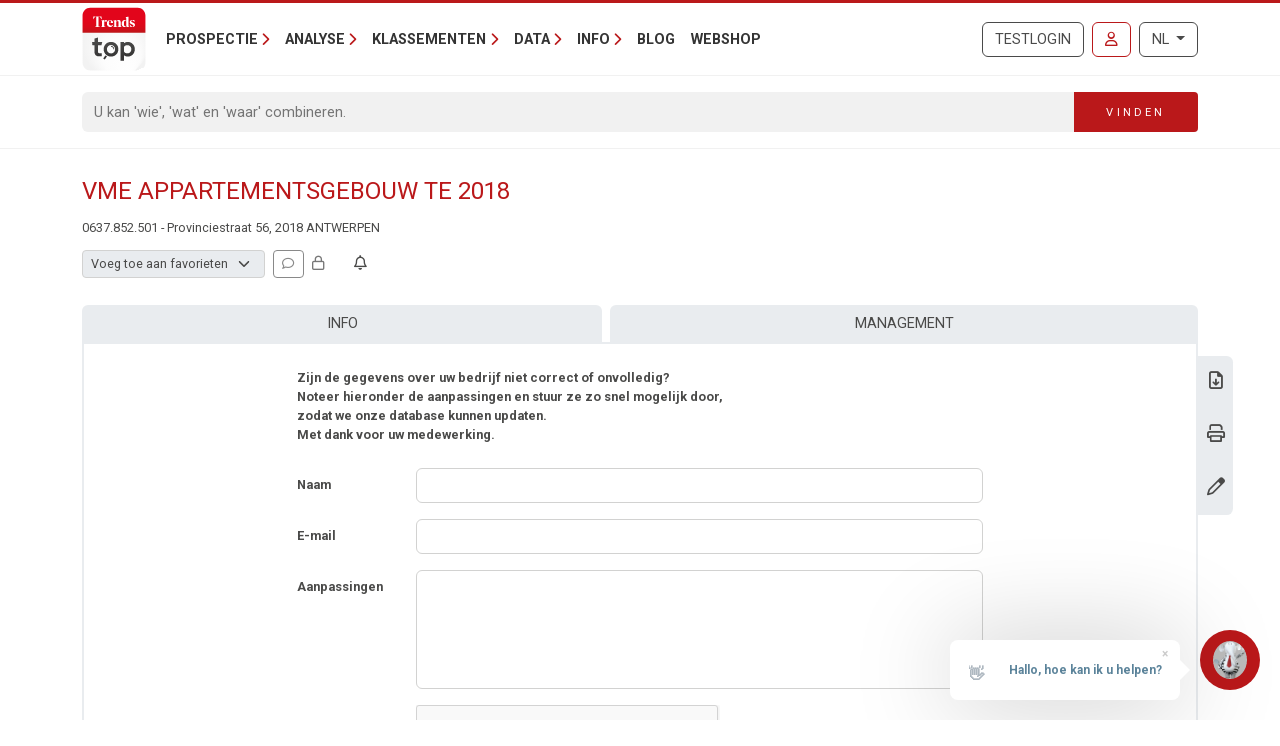

--- FILE ---
content_type: text/html; charset=utf-8
request_url: https://www.google.com/recaptcha/api2/anchor?ar=1&k=6Lc8CUMUAAAAADzKCN_JFJHBFIxTXasmAB_ElGdR&co=aHR0cHM6Ly90cmVuZHN0b3Aua25hY2suYmU6NDQz&hl=nl&type=image&v=PoyoqOPhxBO7pBk68S4YbpHZ&theme=light&size=normal&anchor-ms=20000&execute-ms=30000&cb=dp8e4dlqyoqy
body_size: 49569
content:
<!DOCTYPE HTML><html dir="ltr" lang="nl"><head><meta http-equiv="Content-Type" content="text/html; charset=UTF-8">
<meta http-equiv="X-UA-Compatible" content="IE=edge">
<title>reCAPTCHA</title>
<style type="text/css">
/* cyrillic-ext */
@font-face {
  font-family: 'Roboto';
  font-style: normal;
  font-weight: 400;
  font-stretch: 100%;
  src: url(//fonts.gstatic.com/s/roboto/v48/KFO7CnqEu92Fr1ME7kSn66aGLdTylUAMa3GUBHMdazTgWw.woff2) format('woff2');
  unicode-range: U+0460-052F, U+1C80-1C8A, U+20B4, U+2DE0-2DFF, U+A640-A69F, U+FE2E-FE2F;
}
/* cyrillic */
@font-face {
  font-family: 'Roboto';
  font-style: normal;
  font-weight: 400;
  font-stretch: 100%;
  src: url(//fonts.gstatic.com/s/roboto/v48/KFO7CnqEu92Fr1ME7kSn66aGLdTylUAMa3iUBHMdazTgWw.woff2) format('woff2');
  unicode-range: U+0301, U+0400-045F, U+0490-0491, U+04B0-04B1, U+2116;
}
/* greek-ext */
@font-face {
  font-family: 'Roboto';
  font-style: normal;
  font-weight: 400;
  font-stretch: 100%;
  src: url(//fonts.gstatic.com/s/roboto/v48/KFO7CnqEu92Fr1ME7kSn66aGLdTylUAMa3CUBHMdazTgWw.woff2) format('woff2');
  unicode-range: U+1F00-1FFF;
}
/* greek */
@font-face {
  font-family: 'Roboto';
  font-style: normal;
  font-weight: 400;
  font-stretch: 100%;
  src: url(//fonts.gstatic.com/s/roboto/v48/KFO7CnqEu92Fr1ME7kSn66aGLdTylUAMa3-UBHMdazTgWw.woff2) format('woff2');
  unicode-range: U+0370-0377, U+037A-037F, U+0384-038A, U+038C, U+038E-03A1, U+03A3-03FF;
}
/* math */
@font-face {
  font-family: 'Roboto';
  font-style: normal;
  font-weight: 400;
  font-stretch: 100%;
  src: url(//fonts.gstatic.com/s/roboto/v48/KFO7CnqEu92Fr1ME7kSn66aGLdTylUAMawCUBHMdazTgWw.woff2) format('woff2');
  unicode-range: U+0302-0303, U+0305, U+0307-0308, U+0310, U+0312, U+0315, U+031A, U+0326-0327, U+032C, U+032F-0330, U+0332-0333, U+0338, U+033A, U+0346, U+034D, U+0391-03A1, U+03A3-03A9, U+03B1-03C9, U+03D1, U+03D5-03D6, U+03F0-03F1, U+03F4-03F5, U+2016-2017, U+2034-2038, U+203C, U+2040, U+2043, U+2047, U+2050, U+2057, U+205F, U+2070-2071, U+2074-208E, U+2090-209C, U+20D0-20DC, U+20E1, U+20E5-20EF, U+2100-2112, U+2114-2115, U+2117-2121, U+2123-214F, U+2190, U+2192, U+2194-21AE, U+21B0-21E5, U+21F1-21F2, U+21F4-2211, U+2213-2214, U+2216-22FF, U+2308-230B, U+2310, U+2319, U+231C-2321, U+2336-237A, U+237C, U+2395, U+239B-23B7, U+23D0, U+23DC-23E1, U+2474-2475, U+25AF, U+25B3, U+25B7, U+25BD, U+25C1, U+25CA, U+25CC, U+25FB, U+266D-266F, U+27C0-27FF, U+2900-2AFF, U+2B0E-2B11, U+2B30-2B4C, U+2BFE, U+3030, U+FF5B, U+FF5D, U+1D400-1D7FF, U+1EE00-1EEFF;
}
/* symbols */
@font-face {
  font-family: 'Roboto';
  font-style: normal;
  font-weight: 400;
  font-stretch: 100%;
  src: url(//fonts.gstatic.com/s/roboto/v48/KFO7CnqEu92Fr1ME7kSn66aGLdTylUAMaxKUBHMdazTgWw.woff2) format('woff2');
  unicode-range: U+0001-000C, U+000E-001F, U+007F-009F, U+20DD-20E0, U+20E2-20E4, U+2150-218F, U+2190, U+2192, U+2194-2199, U+21AF, U+21E6-21F0, U+21F3, U+2218-2219, U+2299, U+22C4-22C6, U+2300-243F, U+2440-244A, U+2460-24FF, U+25A0-27BF, U+2800-28FF, U+2921-2922, U+2981, U+29BF, U+29EB, U+2B00-2BFF, U+4DC0-4DFF, U+FFF9-FFFB, U+10140-1018E, U+10190-1019C, U+101A0, U+101D0-101FD, U+102E0-102FB, U+10E60-10E7E, U+1D2C0-1D2D3, U+1D2E0-1D37F, U+1F000-1F0FF, U+1F100-1F1AD, U+1F1E6-1F1FF, U+1F30D-1F30F, U+1F315, U+1F31C, U+1F31E, U+1F320-1F32C, U+1F336, U+1F378, U+1F37D, U+1F382, U+1F393-1F39F, U+1F3A7-1F3A8, U+1F3AC-1F3AF, U+1F3C2, U+1F3C4-1F3C6, U+1F3CA-1F3CE, U+1F3D4-1F3E0, U+1F3ED, U+1F3F1-1F3F3, U+1F3F5-1F3F7, U+1F408, U+1F415, U+1F41F, U+1F426, U+1F43F, U+1F441-1F442, U+1F444, U+1F446-1F449, U+1F44C-1F44E, U+1F453, U+1F46A, U+1F47D, U+1F4A3, U+1F4B0, U+1F4B3, U+1F4B9, U+1F4BB, U+1F4BF, U+1F4C8-1F4CB, U+1F4D6, U+1F4DA, U+1F4DF, U+1F4E3-1F4E6, U+1F4EA-1F4ED, U+1F4F7, U+1F4F9-1F4FB, U+1F4FD-1F4FE, U+1F503, U+1F507-1F50B, U+1F50D, U+1F512-1F513, U+1F53E-1F54A, U+1F54F-1F5FA, U+1F610, U+1F650-1F67F, U+1F687, U+1F68D, U+1F691, U+1F694, U+1F698, U+1F6AD, U+1F6B2, U+1F6B9-1F6BA, U+1F6BC, U+1F6C6-1F6CF, U+1F6D3-1F6D7, U+1F6E0-1F6EA, U+1F6F0-1F6F3, U+1F6F7-1F6FC, U+1F700-1F7FF, U+1F800-1F80B, U+1F810-1F847, U+1F850-1F859, U+1F860-1F887, U+1F890-1F8AD, U+1F8B0-1F8BB, U+1F8C0-1F8C1, U+1F900-1F90B, U+1F93B, U+1F946, U+1F984, U+1F996, U+1F9E9, U+1FA00-1FA6F, U+1FA70-1FA7C, U+1FA80-1FA89, U+1FA8F-1FAC6, U+1FACE-1FADC, U+1FADF-1FAE9, U+1FAF0-1FAF8, U+1FB00-1FBFF;
}
/* vietnamese */
@font-face {
  font-family: 'Roboto';
  font-style: normal;
  font-weight: 400;
  font-stretch: 100%;
  src: url(//fonts.gstatic.com/s/roboto/v48/KFO7CnqEu92Fr1ME7kSn66aGLdTylUAMa3OUBHMdazTgWw.woff2) format('woff2');
  unicode-range: U+0102-0103, U+0110-0111, U+0128-0129, U+0168-0169, U+01A0-01A1, U+01AF-01B0, U+0300-0301, U+0303-0304, U+0308-0309, U+0323, U+0329, U+1EA0-1EF9, U+20AB;
}
/* latin-ext */
@font-face {
  font-family: 'Roboto';
  font-style: normal;
  font-weight: 400;
  font-stretch: 100%;
  src: url(//fonts.gstatic.com/s/roboto/v48/KFO7CnqEu92Fr1ME7kSn66aGLdTylUAMa3KUBHMdazTgWw.woff2) format('woff2');
  unicode-range: U+0100-02BA, U+02BD-02C5, U+02C7-02CC, U+02CE-02D7, U+02DD-02FF, U+0304, U+0308, U+0329, U+1D00-1DBF, U+1E00-1E9F, U+1EF2-1EFF, U+2020, U+20A0-20AB, U+20AD-20C0, U+2113, U+2C60-2C7F, U+A720-A7FF;
}
/* latin */
@font-face {
  font-family: 'Roboto';
  font-style: normal;
  font-weight: 400;
  font-stretch: 100%;
  src: url(//fonts.gstatic.com/s/roboto/v48/KFO7CnqEu92Fr1ME7kSn66aGLdTylUAMa3yUBHMdazQ.woff2) format('woff2');
  unicode-range: U+0000-00FF, U+0131, U+0152-0153, U+02BB-02BC, U+02C6, U+02DA, U+02DC, U+0304, U+0308, U+0329, U+2000-206F, U+20AC, U+2122, U+2191, U+2193, U+2212, U+2215, U+FEFF, U+FFFD;
}
/* cyrillic-ext */
@font-face {
  font-family: 'Roboto';
  font-style: normal;
  font-weight: 500;
  font-stretch: 100%;
  src: url(//fonts.gstatic.com/s/roboto/v48/KFO7CnqEu92Fr1ME7kSn66aGLdTylUAMa3GUBHMdazTgWw.woff2) format('woff2');
  unicode-range: U+0460-052F, U+1C80-1C8A, U+20B4, U+2DE0-2DFF, U+A640-A69F, U+FE2E-FE2F;
}
/* cyrillic */
@font-face {
  font-family: 'Roboto';
  font-style: normal;
  font-weight: 500;
  font-stretch: 100%;
  src: url(//fonts.gstatic.com/s/roboto/v48/KFO7CnqEu92Fr1ME7kSn66aGLdTylUAMa3iUBHMdazTgWw.woff2) format('woff2');
  unicode-range: U+0301, U+0400-045F, U+0490-0491, U+04B0-04B1, U+2116;
}
/* greek-ext */
@font-face {
  font-family: 'Roboto';
  font-style: normal;
  font-weight: 500;
  font-stretch: 100%;
  src: url(//fonts.gstatic.com/s/roboto/v48/KFO7CnqEu92Fr1ME7kSn66aGLdTylUAMa3CUBHMdazTgWw.woff2) format('woff2');
  unicode-range: U+1F00-1FFF;
}
/* greek */
@font-face {
  font-family: 'Roboto';
  font-style: normal;
  font-weight: 500;
  font-stretch: 100%;
  src: url(//fonts.gstatic.com/s/roboto/v48/KFO7CnqEu92Fr1ME7kSn66aGLdTylUAMa3-UBHMdazTgWw.woff2) format('woff2');
  unicode-range: U+0370-0377, U+037A-037F, U+0384-038A, U+038C, U+038E-03A1, U+03A3-03FF;
}
/* math */
@font-face {
  font-family: 'Roboto';
  font-style: normal;
  font-weight: 500;
  font-stretch: 100%;
  src: url(//fonts.gstatic.com/s/roboto/v48/KFO7CnqEu92Fr1ME7kSn66aGLdTylUAMawCUBHMdazTgWw.woff2) format('woff2');
  unicode-range: U+0302-0303, U+0305, U+0307-0308, U+0310, U+0312, U+0315, U+031A, U+0326-0327, U+032C, U+032F-0330, U+0332-0333, U+0338, U+033A, U+0346, U+034D, U+0391-03A1, U+03A3-03A9, U+03B1-03C9, U+03D1, U+03D5-03D6, U+03F0-03F1, U+03F4-03F5, U+2016-2017, U+2034-2038, U+203C, U+2040, U+2043, U+2047, U+2050, U+2057, U+205F, U+2070-2071, U+2074-208E, U+2090-209C, U+20D0-20DC, U+20E1, U+20E5-20EF, U+2100-2112, U+2114-2115, U+2117-2121, U+2123-214F, U+2190, U+2192, U+2194-21AE, U+21B0-21E5, U+21F1-21F2, U+21F4-2211, U+2213-2214, U+2216-22FF, U+2308-230B, U+2310, U+2319, U+231C-2321, U+2336-237A, U+237C, U+2395, U+239B-23B7, U+23D0, U+23DC-23E1, U+2474-2475, U+25AF, U+25B3, U+25B7, U+25BD, U+25C1, U+25CA, U+25CC, U+25FB, U+266D-266F, U+27C0-27FF, U+2900-2AFF, U+2B0E-2B11, U+2B30-2B4C, U+2BFE, U+3030, U+FF5B, U+FF5D, U+1D400-1D7FF, U+1EE00-1EEFF;
}
/* symbols */
@font-face {
  font-family: 'Roboto';
  font-style: normal;
  font-weight: 500;
  font-stretch: 100%;
  src: url(//fonts.gstatic.com/s/roboto/v48/KFO7CnqEu92Fr1ME7kSn66aGLdTylUAMaxKUBHMdazTgWw.woff2) format('woff2');
  unicode-range: U+0001-000C, U+000E-001F, U+007F-009F, U+20DD-20E0, U+20E2-20E4, U+2150-218F, U+2190, U+2192, U+2194-2199, U+21AF, U+21E6-21F0, U+21F3, U+2218-2219, U+2299, U+22C4-22C6, U+2300-243F, U+2440-244A, U+2460-24FF, U+25A0-27BF, U+2800-28FF, U+2921-2922, U+2981, U+29BF, U+29EB, U+2B00-2BFF, U+4DC0-4DFF, U+FFF9-FFFB, U+10140-1018E, U+10190-1019C, U+101A0, U+101D0-101FD, U+102E0-102FB, U+10E60-10E7E, U+1D2C0-1D2D3, U+1D2E0-1D37F, U+1F000-1F0FF, U+1F100-1F1AD, U+1F1E6-1F1FF, U+1F30D-1F30F, U+1F315, U+1F31C, U+1F31E, U+1F320-1F32C, U+1F336, U+1F378, U+1F37D, U+1F382, U+1F393-1F39F, U+1F3A7-1F3A8, U+1F3AC-1F3AF, U+1F3C2, U+1F3C4-1F3C6, U+1F3CA-1F3CE, U+1F3D4-1F3E0, U+1F3ED, U+1F3F1-1F3F3, U+1F3F5-1F3F7, U+1F408, U+1F415, U+1F41F, U+1F426, U+1F43F, U+1F441-1F442, U+1F444, U+1F446-1F449, U+1F44C-1F44E, U+1F453, U+1F46A, U+1F47D, U+1F4A3, U+1F4B0, U+1F4B3, U+1F4B9, U+1F4BB, U+1F4BF, U+1F4C8-1F4CB, U+1F4D6, U+1F4DA, U+1F4DF, U+1F4E3-1F4E6, U+1F4EA-1F4ED, U+1F4F7, U+1F4F9-1F4FB, U+1F4FD-1F4FE, U+1F503, U+1F507-1F50B, U+1F50D, U+1F512-1F513, U+1F53E-1F54A, U+1F54F-1F5FA, U+1F610, U+1F650-1F67F, U+1F687, U+1F68D, U+1F691, U+1F694, U+1F698, U+1F6AD, U+1F6B2, U+1F6B9-1F6BA, U+1F6BC, U+1F6C6-1F6CF, U+1F6D3-1F6D7, U+1F6E0-1F6EA, U+1F6F0-1F6F3, U+1F6F7-1F6FC, U+1F700-1F7FF, U+1F800-1F80B, U+1F810-1F847, U+1F850-1F859, U+1F860-1F887, U+1F890-1F8AD, U+1F8B0-1F8BB, U+1F8C0-1F8C1, U+1F900-1F90B, U+1F93B, U+1F946, U+1F984, U+1F996, U+1F9E9, U+1FA00-1FA6F, U+1FA70-1FA7C, U+1FA80-1FA89, U+1FA8F-1FAC6, U+1FACE-1FADC, U+1FADF-1FAE9, U+1FAF0-1FAF8, U+1FB00-1FBFF;
}
/* vietnamese */
@font-face {
  font-family: 'Roboto';
  font-style: normal;
  font-weight: 500;
  font-stretch: 100%;
  src: url(//fonts.gstatic.com/s/roboto/v48/KFO7CnqEu92Fr1ME7kSn66aGLdTylUAMa3OUBHMdazTgWw.woff2) format('woff2');
  unicode-range: U+0102-0103, U+0110-0111, U+0128-0129, U+0168-0169, U+01A0-01A1, U+01AF-01B0, U+0300-0301, U+0303-0304, U+0308-0309, U+0323, U+0329, U+1EA0-1EF9, U+20AB;
}
/* latin-ext */
@font-face {
  font-family: 'Roboto';
  font-style: normal;
  font-weight: 500;
  font-stretch: 100%;
  src: url(//fonts.gstatic.com/s/roboto/v48/KFO7CnqEu92Fr1ME7kSn66aGLdTylUAMa3KUBHMdazTgWw.woff2) format('woff2');
  unicode-range: U+0100-02BA, U+02BD-02C5, U+02C7-02CC, U+02CE-02D7, U+02DD-02FF, U+0304, U+0308, U+0329, U+1D00-1DBF, U+1E00-1E9F, U+1EF2-1EFF, U+2020, U+20A0-20AB, U+20AD-20C0, U+2113, U+2C60-2C7F, U+A720-A7FF;
}
/* latin */
@font-face {
  font-family: 'Roboto';
  font-style: normal;
  font-weight: 500;
  font-stretch: 100%;
  src: url(//fonts.gstatic.com/s/roboto/v48/KFO7CnqEu92Fr1ME7kSn66aGLdTylUAMa3yUBHMdazQ.woff2) format('woff2');
  unicode-range: U+0000-00FF, U+0131, U+0152-0153, U+02BB-02BC, U+02C6, U+02DA, U+02DC, U+0304, U+0308, U+0329, U+2000-206F, U+20AC, U+2122, U+2191, U+2193, U+2212, U+2215, U+FEFF, U+FFFD;
}
/* cyrillic-ext */
@font-face {
  font-family: 'Roboto';
  font-style: normal;
  font-weight: 900;
  font-stretch: 100%;
  src: url(//fonts.gstatic.com/s/roboto/v48/KFO7CnqEu92Fr1ME7kSn66aGLdTylUAMa3GUBHMdazTgWw.woff2) format('woff2');
  unicode-range: U+0460-052F, U+1C80-1C8A, U+20B4, U+2DE0-2DFF, U+A640-A69F, U+FE2E-FE2F;
}
/* cyrillic */
@font-face {
  font-family: 'Roboto';
  font-style: normal;
  font-weight: 900;
  font-stretch: 100%;
  src: url(//fonts.gstatic.com/s/roboto/v48/KFO7CnqEu92Fr1ME7kSn66aGLdTylUAMa3iUBHMdazTgWw.woff2) format('woff2');
  unicode-range: U+0301, U+0400-045F, U+0490-0491, U+04B0-04B1, U+2116;
}
/* greek-ext */
@font-face {
  font-family: 'Roboto';
  font-style: normal;
  font-weight: 900;
  font-stretch: 100%;
  src: url(//fonts.gstatic.com/s/roboto/v48/KFO7CnqEu92Fr1ME7kSn66aGLdTylUAMa3CUBHMdazTgWw.woff2) format('woff2');
  unicode-range: U+1F00-1FFF;
}
/* greek */
@font-face {
  font-family: 'Roboto';
  font-style: normal;
  font-weight: 900;
  font-stretch: 100%;
  src: url(//fonts.gstatic.com/s/roboto/v48/KFO7CnqEu92Fr1ME7kSn66aGLdTylUAMa3-UBHMdazTgWw.woff2) format('woff2');
  unicode-range: U+0370-0377, U+037A-037F, U+0384-038A, U+038C, U+038E-03A1, U+03A3-03FF;
}
/* math */
@font-face {
  font-family: 'Roboto';
  font-style: normal;
  font-weight: 900;
  font-stretch: 100%;
  src: url(//fonts.gstatic.com/s/roboto/v48/KFO7CnqEu92Fr1ME7kSn66aGLdTylUAMawCUBHMdazTgWw.woff2) format('woff2');
  unicode-range: U+0302-0303, U+0305, U+0307-0308, U+0310, U+0312, U+0315, U+031A, U+0326-0327, U+032C, U+032F-0330, U+0332-0333, U+0338, U+033A, U+0346, U+034D, U+0391-03A1, U+03A3-03A9, U+03B1-03C9, U+03D1, U+03D5-03D6, U+03F0-03F1, U+03F4-03F5, U+2016-2017, U+2034-2038, U+203C, U+2040, U+2043, U+2047, U+2050, U+2057, U+205F, U+2070-2071, U+2074-208E, U+2090-209C, U+20D0-20DC, U+20E1, U+20E5-20EF, U+2100-2112, U+2114-2115, U+2117-2121, U+2123-214F, U+2190, U+2192, U+2194-21AE, U+21B0-21E5, U+21F1-21F2, U+21F4-2211, U+2213-2214, U+2216-22FF, U+2308-230B, U+2310, U+2319, U+231C-2321, U+2336-237A, U+237C, U+2395, U+239B-23B7, U+23D0, U+23DC-23E1, U+2474-2475, U+25AF, U+25B3, U+25B7, U+25BD, U+25C1, U+25CA, U+25CC, U+25FB, U+266D-266F, U+27C0-27FF, U+2900-2AFF, U+2B0E-2B11, U+2B30-2B4C, U+2BFE, U+3030, U+FF5B, U+FF5D, U+1D400-1D7FF, U+1EE00-1EEFF;
}
/* symbols */
@font-face {
  font-family: 'Roboto';
  font-style: normal;
  font-weight: 900;
  font-stretch: 100%;
  src: url(//fonts.gstatic.com/s/roboto/v48/KFO7CnqEu92Fr1ME7kSn66aGLdTylUAMaxKUBHMdazTgWw.woff2) format('woff2');
  unicode-range: U+0001-000C, U+000E-001F, U+007F-009F, U+20DD-20E0, U+20E2-20E4, U+2150-218F, U+2190, U+2192, U+2194-2199, U+21AF, U+21E6-21F0, U+21F3, U+2218-2219, U+2299, U+22C4-22C6, U+2300-243F, U+2440-244A, U+2460-24FF, U+25A0-27BF, U+2800-28FF, U+2921-2922, U+2981, U+29BF, U+29EB, U+2B00-2BFF, U+4DC0-4DFF, U+FFF9-FFFB, U+10140-1018E, U+10190-1019C, U+101A0, U+101D0-101FD, U+102E0-102FB, U+10E60-10E7E, U+1D2C0-1D2D3, U+1D2E0-1D37F, U+1F000-1F0FF, U+1F100-1F1AD, U+1F1E6-1F1FF, U+1F30D-1F30F, U+1F315, U+1F31C, U+1F31E, U+1F320-1F32C, U+1F336, U+1F378, U+1F37D, U+1F382, U+1F393-1F39F, U+1F3A7-1F3A8, U+1F3AC-1F3AF, U+1F3C2, U+1F3C4-1F3C6, U+1F3CA-1F3CE, U+1F3D4-1F3E0, U+1F3ED, U+1F3F1-1F3F3, U+1F3F5-1F3F7, U+1F408, U+1F415, U+1F41F, U+1F426, U+1F43F, U+1F441-1F442, U+1F444, U+1F446-1F449, U+1F44C-1F44E, U+1F453, U+1F46A, U+1F47D, U+1F4A3, U+1F4B0, U+1F4B3, U+1F4B9, U+1F4BB, U+1F4BF, U+1F4C8-1F4CB, U+1F4D6, U+1F4DA, U+1F4DF, U+1F4E3-1F4E6, U+1F4EA-1F4ED, U+1F4F7, U+1F4F9-1F4FB, U+1F4FD-1F4FE, U+1F503, U+1F507-1F50B, U+1F50D, U+1F512-1F513, U+1F53E-1F54A, U+1F54F-1F5FA, U+1F610, U+1F650-1F67F, U+1F687, U+1F68D, U+1F691, U+1F694, U+1F698, U+1F6AD, U+1F6B2, U+1F6B9-1F6BA, U+1F6BC, U+1F6C6-1F6CF, U+1F6D3-1F6D7, U+1F6E0-1F6EA, U+1F6F0-1F6F3, U+1F6F7-1F6FC, U+1F700-1F7FF, U+1F800-1F80B, U+1F810-1F847, U+1F850-1F859, U+1F860-1F887, U+1F890-1F8AD, U+1F8B0-1F8BB, U+1F8C0-1F8C1, U+1F900-1F90B, U+1F93B, U+1F946, U+1F984, U+1F996, U+1F9E9, U+1FA00-1FA6F, U+1FA70-1FA7C, U+1FA80-1FA89, U+1FA8F-1FAC6, U+1FACE-1FADC, U+1FADF-1FAE9, U+1FAF0-1FAF8, U+1FB00-1FBFF;
}
/* vietnamese */
@font-face {
  font-family: 'Roboto';
  font-style: normal;
  font-weight: 900;
  font-stretch: 100%;
  src: url(//fonts.gstatic.com/s/roboto/v48/KFO7CnqEu92Fr1ME7kSn66aGLdTylUAMa3OUBHMdazTgWw.woff2) format('woff2');
  unicode-range: U+0102-0103, U+0110-0111, U+0128-0129, U+0168-0169, U+01A0-01A1, U+01AF-01B0, U+0300-0301, U+0303-0304, U+0308-0309, U+0323, U+0329, U+1EA0-1EF9, U+20AB;
}
/* latin-ext */
@font-face {
  font-family: 'Roboto';
  font-style: normal;
  font-weight: 900;
  font-stretch: 100%;
  src: url(//fonts.gstatic.com/s/roboto/v48/KFO7CnqEu92Fr1ME7kSn66aGLdTylUAMa3KUBHMdazTgWw.woff2) format('woff2');
  unicode-range: U+0100-02BA, U+02BD-02C5, U+02C7-02CC, U+02CE-02D7, U+02DD-02FF, U+0304, U+0308, U+0329, U+1D00-1DBF, U+1E00-1E9F, U+1EF2-1EFF, U+2020, U+20A0-20AB, U+20AD-20C0, U+2113, U+2C60-2C7F, U+A720-A7FF;
}
/* latin */
@font-face {
  font-family: 'Roboto';
  font-style: normal;
  font-weight: 900;
  font-stretch: 100%;
  src: url(//fonts.gstatic.com/s/roboto/v48/KFO7CnqEu92Fr1ME7kSn66aGLdTylUAMa3yUBHMdazQ.woff2) format('woff2');
  unicode-range: U+0000-00FF, U+0131, U+0152-0153, U+02BB-02BC, U+02C6, U+02DA, U+02DC, U+0304, U+0308, U+0329, U+2000-206F, U+20AC, U+2122, U+2191, U+2193, U+2212, U+2215, U+FEFF, U+FFFD;
}

</style>
<link rel="stylesheet" type="text/css" href="https://www.gstatic.com/recaptcha/releases/PoyoqOPhxBO7pBk68S4YbpHZ/styles__ltr.css">
<script nonce="Y8AUIrau8Mj4ICBSBvRuNA" type="text/javascript">window['__recaptcha_api'] = 'https://www.google.com/recaptcha/api2/';</script>
<script type="text/javascript" src="https://www.gstatic.com/recaptcha/releases/PoyoqOPhxBO7pBk68S4YbpHZ/recaptcha__nl.js" nonce="Y8AUIrau8Mj4ICBSBvRuNA">
      
    </script></head>
<body><div id="rc-anchor-alert" class="rc-anchor-alert"></div>
<input type="hidden" id="recaptcha-token" value="[base64]">
<script type="text/javascript" nonce="Y8AUIrau8Mj4ICBSBvRuNA">
      recaptcha.anchor.Main.init("[\x22ainput\x22,[\x22bgdata\x22,\x22\x22,\[base64]/[base64]/[base64]/[base64]/[base64]/UltsKytdPUU6KEU8MjA0OD9SW2wrK109RT4+NnwxOTI6KChFJjY0NTEyKT09NTUyOTYmJk0rMTxjLmxlbmd0aCYmKGMuY2hhckNvZGVBdChNKzEpJjY0NTEyKT09NTYzMjA/[base64]/[base64]/[base64]/[base64]/[base64]/[base64]/[base64]\x22,\[base64]\\u003d\\u003d\x22,\[base64]/ChSHDgTXDnmjDrE7DssK3wpFiwrnCvsK9LGjDuDrCmcKOPSTCmH7DqMK9w5InCMKRImUnw5PCqk3DiRzDq8KuR8OxwovDuyEWSmnChiPDvGjCkCIsai7ClcOLwpEPw4TDqcK1Yx/CtAFAOlDDmMKMwpLDjGbDosOVECPDk8OCPURRw4VHw4TDocKcUWjCssOnCzseUcKsLxPDkCPDgsO0H0bCnC06AsKRwr3CiMKfXsOSw4/CuzxTwrNLwqd3HR3CmMO5I8KVwotNMEReLztdIsKdCCpTTC/DjgNJEilFwpTCvRzCjMKAw5zDrcOgw44NKCXClsKSw7sTWjPDq8ONQhlLwp4YdEBVKsO5w7LDj8KXw5Fow7czTX/CnnxIP8Kow4ZjQMKGw5ERwotbRsKLwosHOxEfw5FINcKGw6BMw4rCg8KsCX7CscKkbCAAw40Xw65kcwXDr8OwGnbDqSM8PXYVUicXwqlGbxTDkznDn8K1KAJCBsKWFsKnwqBccCDDnlTCgFQ3w4gFZnLDusO/wrHCsRfDv8O8YcOFw4cIJR5/HxjDsRd3wprDgcO+LWfDm8KPGQZdF8O1wqLDj8KIw5rDnjXChcOrDnTCrMKPw4IYwrnCngnCvsOsEcO9w6gVK3U4wqfCowxoTBnDlCIREQQww4EFw7HDv8Oww4cQMhENLRcKwo7DmWDCj0wuFcK/[base64]/CjCbCiTwewqdgw63DtcOmwq7DhMOIAQxTwqQpZcK5XXgSBSPCo0x6Qwt+wrk1SWlpfnB5RwlnLAk7w41NFVHCpcOKRcOpwrPCtV/[base64]/CkMOhwqjDhU8WV2vCtMOdwrDCk8OTwpjDv09NwonDlMOSwptMw711w7ELA3ECw4XDjcKrAAHCtcO3VzLDjF/[base64]/Q1zCuXIWAhplQHrCu1FPw44IwrdabTEaw7ZjO8KyYMKud8OXwrbCo8K0wq/CuVDDhD5pw5dow7MbDwbCmVbDu3ssEcO0w6otQXbCncOTfMOvGMKka8KLO8O3w6/DgGjCgnPDskN9McKSSsO/McOCw698DQlVw597XxBnbcOdSBw9IMKsfmk+w5zCqDs/EBZmMcO6wrY8RlDCscODMMO2wo7DozsGYcOnw4YZWMOfADR/wrZuUBjDr8OYTcOkwprDsXjDizsYw4p3VcKcwrTCqE1RccOSwqBQJcOywrBjw6/CvcKgGQvCnsKIfm3DlDwZwrw7ZsKLbsOQMcKXwqAfw77Ckzx7w6s6w6MAw7AUwq5rcsKHE0R4wq9GwqZ8MgTCp8OBw43Cqyspw7VMU8Oaw5nDi8K8dAtew47Du3zDnyrDhMK9RTU0wo/CgUUyw4fCjyp7T2jDs8Ozwrk5wr7CpcOowrcWwqUhBsO6w7jCmmDCi8OUwpzCjMOPw79bw4cELS/DvDxDwrZMw7xBJFvCuwA/J8O1YikZfg3DoMKhwo3CkW7CssO4w51UNsK7CsKawqQvw4XDmsK0ZMKhw7Uyw6Y8w65rWVbDgA1owr4Pw48xwp/DqMOILcOhwrnDphUmw4kVXMKhW13Dhk5Dwr53e3ZAw6XDtwBsRMO6NMORfcO0P8KLdmjCkCbDusOBJcKyLCjClVLDmMOqJcOFwr0JAsKgDcOOw4DDvsO0w40hZcKTw7rDkCPCs8K4woLDm8OMZ28JA1/DjHLDiXULBcKSRT7DssKlwqoICQYNwoLCisKFUw/CkFt2w4DCkj1mesKLdsOHw4ZMwqN/dSIywqTCiy3ChMK7BkcyYwcuM2PCjMOFVCPDvR3DmkAwbsKrw4nCo8KGPQB4wppVwqPCtxw6eVzCmg0VwqddwpxkamEjNMO+woXCjMK7wrZZw7LDisK2CCjDosOGwrZuw4fCon/[base64]/Dk8KUwpbDksOgwpJTw7PDlMKpw4vCl8KLw6vDpwLDlFNsJxAXwqjDgsOZw50nSkY4TBvDnwFHZsKTw6cEwofDr8Odw67CusO0w4YBwpQkMMOLwqcgw6V9AsORwpTCh1nCl8O9w5fDqsOiIcKIc8OhwppHPMOBbcOIV2LCssK/w6zDkinCscKSw5IEwr7CvsKmwp3CsHRRwozDjcOcHMODR8O1ecODHcO6w4p/wrLCrMO5w6vCr8Oqw7TDmsOIScKlw4Utw494PcKTw6ofwpHDiRskRlQSw5x4wqRxCgxSWcOkwrrCvcK6w6jCrTLDgR4cEcOadcO6YcOww5XCqMO8SgvDlzRJJx/CoMO1LcOWBmIjWMK1HHDDu8O/HcKiwprCoMOzOcKow6zDpXjDoiDCq2PCiMOZw4vDisKcJXI0IV9MFTDDgsOBw6fCgMORwr/DncO5a8KbNGZALXBtwpIBPcOrDwXDi8Kxwq8qw53CuA8GwpXCrcK2w4rCkT3Dn8K4w53Dr8OZw6FGwrdea8Kjw4/[base64]/[base64]/CsUnDtcOMG8OtBCcfwq5RwrPCmWTDlUEzAMKSOGHCqVIswrgcUF3Duw3CrlfCq23DsMKfw6zDncOBw5PClyLDvVvDssOhwpFCIsKOw5U/w5PClkoWwrFMJWvCo0rDlsOUwpc7DTvCt3DDoMOHE2zDsgs7F1t/[base64]/DrCbDnGnCgB/CgMK1w6soHj7DqTTCrT/[base64]/DhcOkwpQWw5nDlDbDpDbCqsOtISJ5EcOhMsKREnpPw6EswoV5w6gdwogUwpvCsy/DpsOVEcK8w5UEw6nCjcK1f8Kpw4/DlyheFw/DoRPCnsKaH8KAGsOFJBF6w4k5w7jCllskwovDo3lXasOKcHTClcOPLMOMR2NKGMOqw7I8w5M7w7XDtgzDvyQ8w7gSY0PDnMO4w6jDvsK1wrAYbwIiw7RuwozDisO6w6IBw7QZwqDCjFw4w4Rgw7lBw4wYw6xvw6TCisKWImzCsVNYwpxdKgoRwr/CosO2WcKGKW/Cq8OTRsOFw6DCh8OqcsOrw6/CvMOPw6t/wpk/BMKYw6QVwqAPJEMGVVxwWMKdTl7CoMK0LcOsdMK+w5YKw6tSVQMuQMOCwozDlAQ4JsKbw6DCnMODwqXCmBgywqjChmVDwr9ow5tYw6nCv8OMwpM0JMK4PwsIYBrCmBFkw45UFlRrw5/DjcK8w5HCpGQrw5HDmMOSBibCgcObwqHDqsOhw7fDqXXDpsK0DsOtHcKwwqLCq8K7w73CrsKtw4/[base64]/DmXxgw73DkmVRw6zCt8KZFyYWwo7CrsKIwoJWwrJlwqduTMO+w7/CsXfDpATCqV18wrfDoj/DiMO+wpQEwqRsTMK4wrfDj8OewrVTwpocw7bDrUjCmiVxGyzCgcKPwoLCmMKxbcKcw4TDr3bDm8OAWMKDBGh/w4jCqsO2JFE1McKCQWo6wp8Fw7kewpYRfMOCP2jCk8KIw7oSaMKhYRJ8w7MKwrnCvTlXRcKjUA7CksOePwXCs8KTCx1Zw6JTw6Y0IMKSw67ChcK0EcO3THQ1w77DocKCw7grO8ORwpsQw5/DtxB6e8OdTQDDpcODVDrDrEfCpULCocKdwrXCjcKwETLCqMOTJhU5wq4/AxZew5MgQUXCrx/DpjgAOcO4dMKXw7LDtUXDrMKWw7HDmlvDiVPDjETCncKVw55xw4Q2E1xVBMKewojCmQfCisO+wqrCrzAAN2ddGgLDp3ZVw4TDmjB5wpFAM0PCmsKYw7zDncOGYVrCvwHCssOWCcK2E3o1w7/Dq8OQwofCqUw+GMOWGcOewoTDhWvCpDvCtmjCiyHCpht4EcKZKHlnHyoewoteVcOaw68BacKGdwkabWzDjCjClcKlayHCvgs5H8KaLWPDicKcJXTDgcKIT8ONBBY4wq3DgsO2eGDCvsKtLEjDsURmwoVhwpwwwoEIwptwwpcbZC/DtXvDu8KQNzcFYxjChMK3w6oFbmDDrsK4VD/Dqi7Dk8K6cMKffMKIW8Olw4sVw7jDpnrCo0/DrwgKwqnCrcKYYl9nw7soOcOvFcKdwqFoIcOyZFplWzcewo4gDg3DkRLDo8OueGHCuMO5w4XDuMOZCxczw7vCmsOMw4DDqkDCgDxTRQo2fcKPOcO2csO+RsK6w4c6w6bCgcKuccKSR17DmDEOw60veMKFw5/Dp8KXwqdzwrh5OS3Cv2bCkXnDk23CmRFJwpsJByIMPmZ+w70VWMORwpfDqlnCv8ONAHjDgBHCpwrCrWFWbx8XQDE2w619C8KNWsOFw59XVirCsMKTw53DgxrCkMO0YhoLKyrDuMKdwrw2w6IWwqTDtHhAYcKCTsKTTy/CmkwcwrDCi8O+woEjwpVEWsOxwo13w7Uswo4DFcKNw7LDqsKJG8O2F0XChCsgwpPCixvDl8K/w4I7McOYw6jCsx8XJwfDthg8SmvDp0k2w7zCn8O/wq9WYCVJCMKbwqbDlMOoZMKYw6hvwoQoT8OxwqoJacK6Jl8mJ0RYwpfCrcO/wozCvsK4H0I0wqUHAcKVcyzCsGrCp8K0wqMNF1QawpMkw5pZF8O7FcOew7E5UmN/GxfCocOWBsOsacKvUsOUw7wiwr8pw5fCjMK9w5gZIHXCtcK1wowyZ2TDjcO4w4LCr8Kpw4RrwrNsWnbDr1bDtQHCk8KEw7PCmi9ab8K2woDCvH5EFSfChwMSwroiIsOdW1N/VGnCq0plw4MHwr/[base64]/[base64]/w6d0FHLChXnCrlrCisK7w7QEM8OwcmoMwqFHGMOZJzMgw4bCgsOdw77CtMKvwoAGecOXwq/DrDvDgMOIVsOXPy/CjcOJcCDCi8K/[base64]/bsK8wqrCmMKzw7/CnAcIwrHDosKWXBzCkcOkw4bChsOacDpSwpPCiCZRMRMpw5LDgMOcwqrCsV1UDnfDkT3DqcKAHsKJOXQiw7TDpcOmUMKywo5mw6tlw7DCtFbClk8cJibDtMKAfcK/wpo9wojDiVzDsAQfw5zCrCPCvMKQPAEpJiQZYE7DkCIhwrTDsDbDvMOGw7nCtxzDtMOCOcOUwq7CoMKWIcO0J2DDszIRJsOnRnTCtMONY8KOOcKOw63CusKZwqoiwpLCj3HCuBcqfW1KLmbDsX/CvsOfc8Otw7DCq8K0wpDCosOtwrFff2cTOjorTXcaeMO3wo/Cgz/DplUiwrJIw4jDg8K3w4cWw7vDrMORdg8+wpgBacOQTSzDo8K5O8K0YRFDw7bDgRTDjMKhUFAuE8OJwo7DqyMPwrTDlsOUw692w5bCkSh+SsKzacOhMmDDksKKcVZfwp82dsOzHW/Dp2B4wpcgwrAtwpdTGQnCjj7DkHrDjRzDimDDosONDHpVXRMHwo/Dl04Pw7jCmMO5w74YwoLDvMOqW0cDw7RTwrtQdsKqKmHCjFjDusKkOFJNH2/Dn8K6fDvCiXQbwp8Gw6UVBgQyP0TCvcKmYWDCoMKfScKTScOawqZdW8KrfXslw6DDgXHDqAIsw6M7FwUMw5tjwoHDhHPDjjV8JBpuwr/Dj8KIw60HwrcgLsKMwpEKwr7CsMOUw57DthHCjcOGw6fCqGIsKRnCncO4w7hPUMOmw7llw4vCgCgaw4UJSHFPa8OBwrl7w4rCt8KCw7pWbMKTDcOGbcKlEn9ZwoonwpDCk8Odw5/Dq0LCqGxDaHwUw6XClgM9w71VEcKrwr1zasO4FhkeSEEyAsKywqvDl3wtEMOKwpUmasKNB8OBwpHCgCcgw7nDrcKtw5Z2wo45R8OLw4jCvQHCgMKTwrHCisOsWcK6cgXDmy/CgG3ClsKDwo/CqcKiw4Fyw7htw4HDn2nDp8O4worCtQ3Dh8KuAR0ewoUewplgacKdw6VNUsOEwrfDghTDmiTDvhwBwpBzwrbDsknDt8KlSsKJwovCs8KLw4MtGiLDiDZwwolewrt+wqo3w69PDcO0LR/CkcO6w7/CnsKcTGh1wrFxRhVewpbDqF/CpiVofsOpV3jDjmTDscKywr7DpBUBw6DCosKMw60AYcK5wq3DrhrDhXbDoB86wozDkTHDh1coWsO4NsKbwq7Dvj/DohXDhsKmwr01wo15KMOTw7A7w7MISsKaw7sOI8OeelpgWcOaPMOgWyoaw4YxwpbCgcO1wrRJwp/CiBbDsStibhjCixDDksKWw5Bmwp/CiRvCmxUSwr3CvcKlw4TDqxA1wqLCtX3Dl8KTSsKow5HDrcKTwrzDrmAfwq56w4rCg8OcFcKIwrDChCIQTwhvZsKpwr50bAICwqR3QsK7w67CsMO1NhHDj8ObBcKNWcKwCXglwo7CrcKSb3fCkcK9L0LCg8KeesKUwo86SzvCh8K8wo7DuMO2Y8Kbw6Q1w6t/PikRBF5Mw5bCrsOOX1pmF8Oywo/[base64]/[base64]/Dh8OGNsKKwosoU8KWGcKQQsK+wr88VHcNb0DClMK1w5VpwojCtcK2wpE3wop9w4IYF8Kxw4wOXMK2w5QmIW3CrhJkE2vDqWXDl1l/wq7Ck03ClcK+w4jDgRlPb8O3TUsNLcOgU8K5w5TDl8OBw6Jzw5DCvMO4Dm/Dh05EwpvDmnN8I8K2wrZwwp/CnT3CqGFddhk5w4XDhMOOwoRrwrk8w4zCnMK2BQjCssK8wqc9wownC8OvYg3CrMKnwrLCpMOIwpDDrmMMwqXDvxolwpw6UAHCusOsKyhEZS4+ZMOYYcOUJUBvEcKLw7zDiEhxwoQmGhbDiGtAwr/CsHnDncKNNht7w5XCnnlPwrPCgQteeiPDiA3ChEfCncO9wp3DpcOEWkXDjAHDqsOGLjVOw5PCu3BDwpc/[base64]/[base64]/w78ZfgDDmVHDlMKyExrDi8OgwrDCkiLDqhNaWBUNHlbCokfCmcKjWWRBwq/DnsO/[base64]/wr7CosKOwp9Yw4NiSMOWw7pSKMOzRcO/[base64]/Dm8K7AsOgNCguw5jCr3PDslFcwoNzw7nCh8O3bTIzBXRQcMO/YsK+TsKzw6jCqcOkwqQwwp8Af0rCrcKCBisZwrjDq8KIUwggZcKnAlzCoHUUwpssMsOnw5omwpNOMVFBDTg8w4ovB8KKw7PDjwMJYSTCtMKhT1jCmsONw4xSGU9pWHLCnG/CtMK9w5/DicKWIsOUw4cuw4zCj8KKPsKIbsKxGkdRw51oAMO/w6thw6nCgHjCkMKlG8OIwofClWLCp0DCuMKhUnZlwpQdfQjCn3zDvkfCiMKYDixtwr/DhGfCsMOaw7XDvcKxNDktWsOdw5DCq3vDs8KXCUhaw6IgwoPDmnrDjjA8AcOFw7zDtcOqJn/CgsOBXi3CtsKRcz3Du8O3X23DgkcWNMOpG8OlwrTCpMK5wrfCuH/DosKBwpJxW8ONwol0wqHDjnvCrgzDpsKgHy7CkEDCi8OVAF/Ds8Oyw5nCvkViDsOGfwPDpsKEQMO1VMKJw5QCwrlVwrzCt8Kdwo/CjcKywq47wpHCscOVwqLDsk/DmH1rHg5RdRJ6w7lUKcOJwopQwoHCmFEhDFrCjX1Ow5UiwpBBw4DDnjTCoV8rw63DtUczwobDuwLDtHZZwoVzw4gkw448SHPChcKrVsKiwrbCmcOZwo9NwrMRNQISDi5QcQjDsBQdfcOHw73ClBF+Ri/[base64]/wrFXwpfCgknDt8KqX8O5w71Fwr3ClSvCuUtVRkzCnsKiw7B1YxrCkF7DjcK+WkfDuyUYYSvDvj3ChsOcw584Hm1FCMOxw7rCs3Bvw7LCi8O5w6w3wr5/[base64]/CriDDvcOrGFzCpcOcAEvDusKzwpYZwpfCoXZ9w7rCuQPDjRfDqcKNw7TDgUd/w4DCusKkwrjDuUPCv8Kpwr/[base64]/w79xaMOXCsKww40DccKFw7XCrFEuwrDDtDnCnA4cO3xMwpwqOcOhw4HDngnDnMKqwrTCixEyLcO1eMKQIFvDgD/CmD43XinDmH56PsOECwfDpcOdw49/[base64]/TClwwq89XgVCw57CpSfClxXDiA/CkiVvSsODAm0Aw4J0wqzDjsKxw5LCnMK6Sj92w6PDvjd1w6wLQwhpVjvDmTPCmmLCgcOxwq8gw6vCg8Odw75gJTwMb8OMw5HCuinDsWvCncObJsKHwpLCqEzCusK+PMKww4ITQA8keMO2w5ZRKzHDqMOiFsKuw6fDv2soZS7Csxo0wqNGw7nDjSPCrwEzwoTDucK/w44qwpDCvmcXOcOWWEMbwoNIH8K6TXvCnsKUZCjDuFhjwqpnRcKhesOpw4VAccKMUQ7Dq397wpgLwp1eVBZMccKfRcKawpVTVMKeRcODQGUowozDsCXDl8K3wr4QNCEjbBA/w4rDi8O3w4XCsMKwV0TDlX5ub8K6w5QIYsOlw57CogsIw5LCtsKSMgtxwosGf8OYKcOCwph6YXbDsT1ZTcOEXy/CgcKZW8KmSEvDjS3Dj8OtfFNXw6RFwofCkCrChTPCqAvCn8OJwqTDscKeMMOxw5hsKcKiw6Y7wrZiTcOAHQXDjx0twqLDk8KQw7HDl1/ChHDCslNaFsOOV8KgLyfClsOaw6lJw7E9cRzCuwzCnsKiwpDCgMKcworDj8K9wqnDnFnClww6F3TCpTR0wpTDqsOvUzooCjYow5zCiMOswoArU8OpHsObImhHwqrCtsOjw5vCicKHGifDmMKrw4Nww7/[base64]/DlRMBRMKywrEmDmFEacO7w4tMFxtjwpk/wq9AwoPDpcO1w4Bnw7d7w5PClDhfT8K4w7XCs8OVw5/DkDrDgcKhLXkow5klMsKVw65KJnDCkFTCvWsAwrvDjD3Ds03DksOeQ8OQw6F+wqbCi1vClH/DpcK+BnfDqMOyf8K/w5rDiShpe2jCoMOPPlbCq0U/w6/DucKmDnrDu8OCw59DwpY3YcKLMsKMJCjDgnzDlzMlw5oHP2zCocKZw5nCusOBw7/CmMO7w4EuwrBEwr/CtsKTwrHChcO0wqcew5jCm0vCjkhjw5vDmsKxw7HDm8OTwrnDmMKVL0zCjsKrW0sSIsKudsO/[base64]/[base64]/wr7CjlvDkTLCjAcuwpnCvDjCg29BwpIowr3CvwHDqcKQw6QTC048EcKSw47ClcOKw7TDqsO+wobCnk8hbMKgw446w4vDscKYBGdfwr3Do2Aib8K2w5PCtcOkOMO6wqIdb8OSKsKDbXYZw6AbGMOuw7DDsg/DoMOgYCIRTG0Dw7/CsTt7wo/[base64]/woVZw4XDl8KRbsKVwo3Cv3fCu8KIVXjDscOYwoQ/FgDCjsKkDcKxJ8Kmw6DCh8KLfBXCvXLChcKAw7EHwqlsw5lUQUUoBBsvwrjCnjLCqQNaFm0Tw5ktflIkHMOnGnt8w4AROiUuwqkpbcK/[base64]/w49Bw5PCiD1lcMOQwq7DtcOgcMKnwpzDmsO5a8OWwr3DhAp1STIJCzbDuMKow5d/[base64]/TlgRNg/CqETDs8Kyw5jDnMKhwp1dw5fDoQfCnyHCtzPCvcOsw7zDj8OewqM7woc4ADpMdldSw5TCmkLDvi/ClAHCvsKXJSpJdG9Dw5kqwqpSacKiw5ZIYXnCh8Kkw4rCr8K/[base64]/DljEEe8Kkw6QeU8OBYcObMsKmaSpUMMKwE8OnQnsfZVpiw4Nsw4PDrHYyZcK/W3QJwqYuFVnCpkbDhcO1wqYOwpPCscKuw53Co33DvF0Kwp8qecO4w4NJwqXDicOCE8Kuw57CvCchw5QVKMKVw4ohZHY+w6HDvsKvLsOow7Y+eAzCt8OlcsK1w7jCrsOLw7Z7FMOvwovCvcK/fcKCTBrDgcOxwqvClC/DkBfCucK7wqPCu8O1YMOawovCnMOefH3ChmnDlAPDvMOZwq5twp7DlxICw5wPwrVNF8KnwpLCti/DusKKP8KmajFbFsKTOQrCksOiOBdNFcKxAMK5wpxGwrTCnTYzAcKIwrEbNSzDssKYwq3DnMKfwrl+wrLCvkIydcKSw7BpWxLCsMKFZsKlwrvDq8O/QMOOcsOZwoFzQygbwqzDthwqRMOlwqjCkgAfYsKewrhqwpImMTEewp1ZEB0kwoVFwoYRUD1xwrLDhsO8wrg6wpw2U1rDnsODIVXDm8KLJMKDwpTDmSohRcK/wotrw4USwo5IwroBJm3DuC7Cj8KbYMOBw6o8XcKGworChMO6wp4lwqYMZBouw4nCpcOaOAUeVSfDg8OOw5wXw7Iic30Pw53ChsO8wrbCjB/DsMK3w4x1csO+G0hhNn5xwpHDgi7CscOkcsK3wpBSwoEnw4x6fVfCvWpXCmlYWHXCkzTDvcOTw70+wqTCjMOob8Krw5w2w7LDhkPDpy/[base64]/[base64]/wrHCk8K9DC1oDlfCrMKzw47CrhzDjQDClcKhOyrDv8O0w67Cji45csOuwoAaQzc9VsOkwoPDrTHDtDM1woVbasKsXCJRwovDr8OTb10SQwbDjsK2DF7CpR/CiMK4eMOWBn4XwrkJQcOZw7TDqhN4C8KlP8KnKBfDosOfw4oqw7rDqkLCucKdwoYZKTddw5HDucOrwpFTw411GsOEUR1NwpjDg8KMHljDvn3ChwMERcOdw64BC8O5XX9vw5jDjAZwfMK1TcOOwqbDmsOPM8Krwq/[base64]/w6XCnMKRRsOhw5XDkcKhw5dGUw92EMKkMsK5woMdBcOlHsOWFMOcwpTDqXjCgkzCusKJwqTCgMOdwrheRsOewrbDv2FZOhfCjQQqw5suw5Z6wqjCtg3Ck8O/w6bCoWMKwqPDusOEOxjDiMOVw5IDw6nDtjEuwog0wo5Fwqlnw7PDp8KuW8OewqM3w4ZaFcKvCsO9VyXCnFnDgcOtV8O4c8K/wrMOw5hHLsOIw7EPwpVUw7cVDMKZw7HCvcO3A1sew48fwqzDmMKBBcO+w5fCqMKjwpJuwqDDk8Kaw4zDrcOxFgo9wrhxw6hdWBBaw7kcJcOXJ8O2woRmwqdywrLCtsKIw7svKMKIwpHClMKTM2rDjsK3aBtTw4VdCkLCjsK0KcOewqnDp8KKwrjDrzoKw53CpMK/wooJw7zCvRrCmcOew5DCosK7wrA2PQTCo0hcRMOmQsKSR8KLIsOeQMO1w5JiMxLCvMKCccODQAVLFMKUwrs+w4vCmsKdwrMUw5bDtcODw5HDmF5xTWYUSylAGjPDmsOLw53CssOpSDZxJiLCo8KUDGtVw553RV9Fw74/Yj9Mc8K6w6HCtBYWeMO3N8KFfMK+w5hmw6zDvzZLw6PDscO2TcKjN8KccsOPwrwNXz7Cs2vCpsKHW8OZFTPDhlMMGzphwpAOwrfDjsKhwqEgUMOQwokgw63CsFMRwqnDoSvDpsO2PShtwpxVAGhIw7TCj0XDk8KgO8OMDhcBJ8KMw7nDgFnCmMOAcsOWwo/[base64]/[base64]/DgCDDvi3DkcK4Xyd6w7fCiidNw5XDncKcw5MLw5ZRC8Oywq0oC8KAwrgaw5XClMOHR8KUwpbDlcOGWcKGM8KmW8OhEirCswHDtTtBw4zChTNCUWzCoMOLNMOmw4pnwqg7d8Ogw73DisKyZh/CjSx6w6/DkQrDhlcAw7NFw7TCu1U4KSIaw4fDv2d8wpLDhsKKw7YWwrExw4nChcOySA4lFgjDtSoPfcOYIMKgZlXCi8OdQVd5w5XDjcOSw7LCl0HDsMKvdHMKwqdQwpvCm2rDvMKmw5zCvcKdw6bDrsKpwpNnasKUMkFAwps/SHpHw6gWwojDucOKw51lKsKMUMOeX8KQPRbDlnnDuzN+w5HCnMO9PQFhDDnDmiwUfFjCssOcHDTCrxvChnHCsG1ew4Z4T2zDicOPR8KTw4zCkcKlw4fChh4KAsKTaiTDhMK6w7PDiw/ChzHCicOgO8O6S8KFw7xtwq/CrTNNGHdgw6RmwpcxO2lhIAJ6w4JKw6Jcw4zDkEsIGS/CpsKpw6dxw5Uew6HDjcKrwr7DgcOOdMOQcSR7w7tFwrpkw7AIw4UlwrTDmDTClg3ClsO6w4RUOGRSwozDuMKYbsOPdXFkwrExGS0EVcOnS0MAWcOyDcO+w6jDucKBXErCp8KObytcf1ZUw47CghbCnlrCvQEHccKzBQvCl146c8KqLcKVBMOAw7nCh8OAKDdcw7/CsMKWwoowTkEORFXCrGFCw5TCv8OcAWDClSZxLTLDk2rDrMK7bgw/P3LDvGBuwq80wqzCqcKewrXDg2HCvsKBUcKjwqfDiEEFw6zCo07DjwUhc1fDpQ5WwqwcBcOKw6Asw7dRwrY+woViw7xINsKNw5kOw4jDl2I8VQrCtMKdWcOWCMOEw6g7C8OvSQPCincPwo/CuhvDtGpjwqJ1w4ssGgUVEB7ChhrDgMOTEsOibQbDucK2w4R2JxJRw7PCpsKhdiPDgDN+w7LDi8K+wp3ClcK9ZcKofVlbXwpFwrhSwrt6w45Hw5XCt0jCpgrDnQRXwpzDi0EiwpkrTxYAw6TDkGrCq8KdJ24OOWbDlzDChMOxHg/[base64]/DnsO6NhrDsnh2w6zChGXDiRnDq8OqFXbDiD3Cj8OERBY+woEhwoY9fcOLZ3lHw6DCuFrDgMKEM0rCjVTCoS1LwrfDlUzCrsO7w57Cq2lqYsKAesO0w5toTMK3w50casKRwpvCvBB/bAM8FRLDrTRpw5dDPANNf0Ywwo52w67DkUIyGcOhNwPDoTjDj3rCtsK2MsK5wr8GBiUiwqQmc38QZMOFV0MFwpPDtS5NwqgpQ8OUbD0kUsOWw53DvMKdwprCm8KINcOPwpACHsKQw6/DsMKwwpLCgEVSUgbDhBo4w4TDgkvDkRwRw5wwAMOpwpPDgMOgw7LDlsOwG2XCnSkBw6zCqcOBIMOrw6gLw7fDgEHDoADDgkLCin9ueMOpYi3DrDxpw6/DoHAKwrB/[base64]/LTPCqMKgKHQtwr3CksKZCxMZNcOawrvCtgvCicOnB2wawpXCsMK/J8OIbE/[base64]/CrcO1fxoXw7w/[base64]/Dn8O+OcKUwrNfMQTDpcOOTMK4QcO2bcOTwofCujHClsK9w4LCvHFGK1QYw59yThXCosO0FFFFK2UCw4xjw63Ct8OSNTfCk8OWF2XDgsO2w7fCgR/[base64]/w6zDscOCOcOww7XDsxbDkBwJKcKPwqkPw4xGEsKFwosWJsK6w5jChTN+STPDsBwtFG9+w4bDvFrCvsKcwp3CpnRJYMOdXT/Dk2bDsifCkhzCpA/ClMK7w67DsFdKw5YbOsOywrDCoG/Cp8Olc8Oaw4fCpyQ6NxLDjMOCwr3DlksWK2bDtsKXf8Klw7B0wozDicKsRFPCikXDoRHCg8KNwrLDp3Z1ScOsHMOeBsKHwqB6wp3CjxzDuMK4w4x/XsOyP8KhMMOOecOjw4F0w5lYwodtecKzwqvDqMKHw7dSw7fDnsO7w6MMwpVHwrp6w6nDjQB0w6Y+wr7DrcOVwrHDoDPCjWvChxbCmTnDmMOVwovDtMKTwotaGSxnCHJmEW3CnQDCvsOvw73DhcKsecKBw4t0Hx/CmGs8aSTDlXAWSMOnEcK0ITbCsHHDtg3CqWvDhBzDvMOWCXxUwq3DrsOzAWLClcKIL8Oxwo9lwqbDt8KdwpHCt8Oyw6PDrsOlTcKOfkPDnMKhVU4Jw6/DojbCqMKmVcOlwrYfw5PCs8Oiw4B/wrTCrnBKYMOXw6RMUARgDkcvci0XeMOzwpxTcRbCvlnCkSdjAV/ChMKmw6QXRGpnwrslRmtXBCdfw7hZw7gMw5UEwrDCnSvCm0rDsTHCpjzDrm55EhUxY2HCpDZzEsO7w4rDpD/[base64]/DjjDCgMKZw5vDo1/[base64]/CsmJQbUPDrsKJw4HDgMKUXi/DnU8BYAjClSXDpMKCDw3CjWNiw77DnsK+w4vCvT/DiUhzw53CpMOFw7gLwqHCgMOnecO9DcKEw6bCisOJDRIMDl3Ch8ODJMO1wpEoK8KpOmPDtMOkQsKILBDCjnnCs8Odw7LCun/CiMKyIcO9w6fCrx46Ci3CmTUwwo3DmMODZ8OcacKwGMKWw4LDlmbChcO4wpjCsMKvEUd/w4PCocOMwqrCtDQwQsKqw4HCvgtTwoDDq8KEw77DicOLw7PDqMOEE8OdwoDCj2TDpD3DhxsRw7RiwqfCvFwBwrnDjsKrw4fCrRdRPwNjHMObVcK+D8OiUcKKEShPwpYqw7IhwoRuNUzCiAkuMsOSG8Kjw49vwq/CqcKlOxHDomJ7woAKwpbChwlJwoJmwq0tM0XDsgJ/Jl9jw5jDgcOHTsKsN1zDs8OdwoNsw5vDmsOcKcK0wrJ7w6MMAHU0wqIJEHTCjWnCvynDpmHDtwPDsWFIw5/[base64]/DiMK/DcKJwrfCulzDrMKPw7VDwrXDq03CuFfCl8O/acOdw643Z8O/w4vDj8OTw6l+wpPDuizCmhlqVh8LFF4Bc8KWcEPCqX3DscOWwp7CnMOmw7UxwrPCuxxrw71swoLDvsODTxUhR8K4csKOH8O2wrfCisKdw5XCqV3ClT5/McKvU8OjCsODTsOtw5vChmoawrzCnXhCwoIrwqkqw4bDgMOtwrrDqgzCjhbDusKYFRPDlTLClcOGLn1dw4xsw5rDm8Oxw6VfOhPCqMOIBG9fFE0TI8Otwql4wqBmIhJLw7JAwqfCgcOFw7/CjMKFw6xte8KcwpdHw7fDvMKDw6hRHsKoGnfDjMKVwoFhNsOCwrbCiMO/XsOdw44uw7hPw5BRwprDncKvw5Ijw5bCoCXDk2APw6rDvV/[base64]/Co8OMcy0Dw5TDpSLDncKKw4J8ScK/w5d4Q8OwGcOWJy3CtcO3J8Oyb8OTwpsRQ8KrworDnmwnw4wWDW0CCsO1VzjCiXUxM8KSasO3w67DvAnCnBrDs30Sw7/CrGkUwoXClSBoEgPDosOcw4kvw5VNGz7ClEppw4TCqyg3Oz/[base64]/Cjjs/YWxswr7CnXcWKMOPwpHDmDTDqMOxwpQYKVrCjnvCjcOVwoJQNwdFw5ZhEnzCjBrCocOGYiUYwqjDoxYhT1wGbUQibjrDkBJfw7Igw7JyD8KZw6d4asO1AsKiwok6w5MoYVR5w6PDtE0+w4pwMMO6w5g/woHCg1DCoAM0UsOYw6dhwoJiT8K/wpLDtSnDggrDksKrw4TDs3hJYjhdw7fDlBMyw6nCsTbCgXPCtmY7w6JwXMKWw7gHwpBcw6IWN8KLw6rClMK9w6hGB2vDvMO0PwZfMcKZUMK/MSfDscOuGcKKBih5IcKQW2LCpsOhwoHDuMOGHTnDt8Oqw4zDn8OoKBE+wp7CpkXChDIHw4IhJMKuw7Y8wpgpXMKNwqjCvQjCiFgSwoTCrsKTFy/DicOnw7ogPcKaNzzDiUrCt8Oyw4vDgBPChcKUbifDhCPDjDZtbsOUw6Q1w60mw5owwp5bwpgQYFhIPVlHccKuwr/DtcK/WQnCtWDCuMKlwoNcw6/DlMK0LzXDonVBe8KaK8OgOGjDqh4LY8KxIDzDrlLDoXhawoo/IQvDpHJMwqsvXCPCq2LDs8KcXTfDoVzDpHbDqsODKUozE29nwqlKwpQzwqJzcAZ4w6bCosOpw67DljgMw6cVwrvDpcOfw6EBw4zDk8OhX3oKwptXSilcwqrCkkJlacOcwqnCoE8QME/[base64]/DmsK4F8OxwpAEwpXCpcK6wrrDt3zDmwPDpMOew53DuWjCqGnCqsO2wpwcw6d7wo91TzUHw5fDmcKrw742wq/Ds8KMU8K2wpxyCMKHw6JWLyPCokcjwq9cw7AHw5Qewr/CusOtLWXCqU/Dnj/Ck2fDi8KhwoTCucOCZMOtJsKdRFM+w59ow7LDlHrCmMO4V8OxwrhawpfDphlvMTzDsh7Cmh5BwqLDqyQ8JhTDtcKBUBBAw4lZU8K0FXvCq2RZC8OHw599w6PDl8K6OSjDucKqwpR3IsOlcA7DvgA6wq9fw7x5A2pCwpbDvMO/wpYcBX5HNgDClMKcBcKlWMOhw4pTNQ8twqczw5DCuGgCw6rDgcK4C8KSKcKxNcKbYGbCm0xOXGrDvsKIw6p3OsOHw5/DrMKYcmPDinvClsO+VsO+wp0FwofCjMOkwoHDhcK0aMOfw6vCpGUyeMOqwqzCnMO7I1fDqWkpK8OFOGc0w4/DisKSVlLDuFR5UcOjw79ObGNlXi3Du8KBw4JZbcOyKX3CkyDDlsKSw4BmwocgwoXCvgrDq1JqwrLCtMK9wr1kDMKWDMOgHjXDtsK2NFULwp97I0gTa1bCmcKRwqsmdnBqDsKkwofCpX/[base64]/[base64]/UsKxImNtG8O3wpVqwq3DvxXDq13Cj2rDt8KGw47DvT/CqsKOwpzDvl7CsMOIw7rCjQwQw68Rwr4lw4FFaW4mGsKVw48Awp7DksOswpvCs8KvJRrCp8KvewE6d8KPW8OiD8KCwohSK8KiwrY9Ui/DpcONw7HDhGNNwpvCoHTDihnCgykqPkpPw6jCtkvCoMKDQMKhwrosEcOgHcKKwoHDmmE5VWYXJ8K5w78nwpphwrxzw7HDn1nClcOIw7Mgw7rCm1oew7kla8KMF1TCp8O3w7HDnQPDlMKDwqLCuB1ZwoV9wpw9woltw6MhIsKDIFfDoG7CnMOmGCDCucOiwq/CjMOMNTYPw6HDu0IRZXbDuTjDk14Lw5phwpjDjMKtNC8ZwrYzTMKwRQvDt35tZ8KbwpTClXXCqsK0woomRgrCpgJ0FWrCuk8/w4TCuVh3w5bCqMKDaEDCoMODw6HDny5gN0M8w7pUMkbCgG81wrnDkMK+wonDiDHCq8OJXkvClFTDhlBuGlkTw7ITWMOwIsKDw4LDqgHDhDPCiV98VyIhwr4sIcKkwrxPw5EBQxdlBcOUd3LCpcOLQX8pwo/[base64]/Du3zDhlMtwofCj8Ojw5nDrxjDk8K1FUkCNcKqw73Dg1wOwrLDssOCwpHDmMKCGhfCpntYDQtsaRDDplvCk0/DulYlwo0/w4rDuMOFbB0kw6HDqcO+w5UeAnbDrcK5fMOsasK3OcKcwotdKhIjw4xkw5XDhVzDgsK4K8OWw77DscOPwozDtVMgbGpRwpJ7MMKdw7kkECbDp0XCksOlw4LDucK/w7LCt8KCGmXDh8KtwrvCn3zCvsOdBXjCpsO5wqXDkWHCmhEPwo44w4bDtcOOHnpeN0/[base64]/CiMODw53CqcOOLkrDiDzCq3XCm8O/PsOhRBlka19KwrrCmRQcwr3DqsOQPsONw4TDlhRHw6pzLsKJwoJZYSpOPnHCvn7Cqx52YMOHwrVYa8Ouw50MBwTDjmYHw6bCvcOUC8KJT8K1BsOuwpjCnsO9w6RXwq5jYsOrVHHDqlZMw5/[base64]/CrhzCsV7ChzXDsSoiwokAw4PCvnrCpFIQV8OOZQUiw77CscKRMU/CqznCr8OPwqMQwpoUw6guRAnCvBjCosKFw4pQwpg9TVshw4gZZcOgS8O/QMOpwq0zw6PDgysnwojDkMK3TR3CtcKtw6FrwqrCiMKcLcOIA1/CgjvChybCnGTCtQXDrH5Vw6gVwq/CpsOEw6sEw7ZlI8OMVBd2w5fDssO7wqTDmTF4w5gpwp/Cs8OAw50scV/CssOOZMOww495w6DCvcKmEcK3PnViw4E+IVIew4PDv1TDnz/[base64]/[base64]/Ds8OxM1MGAsOMID47woA5IVIhC3s6agElB8K3VMOrdcOUBxzCvwnDryhewqkLZwoqwrfDvcORw5PDl8K1R0/DtV9gwr5+w6RgY8KHcnnDng1wbMO5W8KtwqvDssObCU1sYcO/EEAjw6PCmndsMnZRPhNmUBQVTcK0KcKqwo4OI8O9NcOPAcKrG8OFF8OfHMKKLcO7w4Q8wp8/YsO0w5xlaTMaFnZ+JsK9QQlJK3d6wp3DisOlw4k7w6wmw4ptwo9XFlRaSyTCl8KRwrEYHznCjcOHBsKFwr/DmMKrHcKiYEbDtxzCuHgywoHCocKERiXCk8KDV8KEw5k5wrLDuyERwrxHKX4RwqvDqn3ChcOUM8Oew5PDs8Oewp3CjDvDo8KESsOewpI0w6/DrMKow4nClsKKYMK6QUlFV8KRCQ/DrjDDncKgL8O2wpXChMOlAy0ewq3DrcO3wosuw7nDthnDsMO5w6vDjsOKw4bCj8OBw44SOTldICPDoG8Ow4ZwwpBXLGxEI3zDj8OGw4zCm0fCs8OqGxDCgQTCgcK9K8KUIUrCksObIMOZwr1WBgRgPMKdwrFow5/CiAN2wozCgsKUG8Kuw7ggw60QJcOMIwjCu8OqPMOXFithwrbCicOMMcKmwqZz\x22],null,[\x22conf\x22,null,\x226Lc8CUMUAAAAADzKCN_JFJHBFIxTXasmAB_ElGdR\x22,0,null,null,null,0,[21,125,63,73,95,87,41,43,42,83,102,105,109,121],[1017145,507],0,null,null,null,null,0,null,0,1,700,1,null,0,\[base64]/76lBhnEnQkZnOKMAhk\\u003d\x22,0,0,null,null,1,null,0,1,null,null,null,0],\x22https://trendstop.knack.be:443\x22,null,[1,1,1],null,null,null,0,3600,[\x22https://www.google.com/intl/nl/policies/privacy/\x22,\x22https://www.google.com/intl/nl/policies/terms/\x22],\x22y3I2RKy9RbJhvIjDFusaZR0EkPNhgnOyJbbSaaQ0F9Q\\u003d\x22,0,0,null,1,1768923487560,0,0,[72,87,33,26,65],null,[19,214],\x22RC-I_NNQ3T_mYeMXg\x22,null,null,null,null,null,\x220dAFcWeA68HjSm47lDTLJ8gG6NUZ7LDLKn57VJwmEiGUcRF5w_luNxxDHt0qAglJzdPTheCc2yGusPWlyFLp1750ltThbBtpLp0w\x22,1769006287741]");
    </script></body></html>